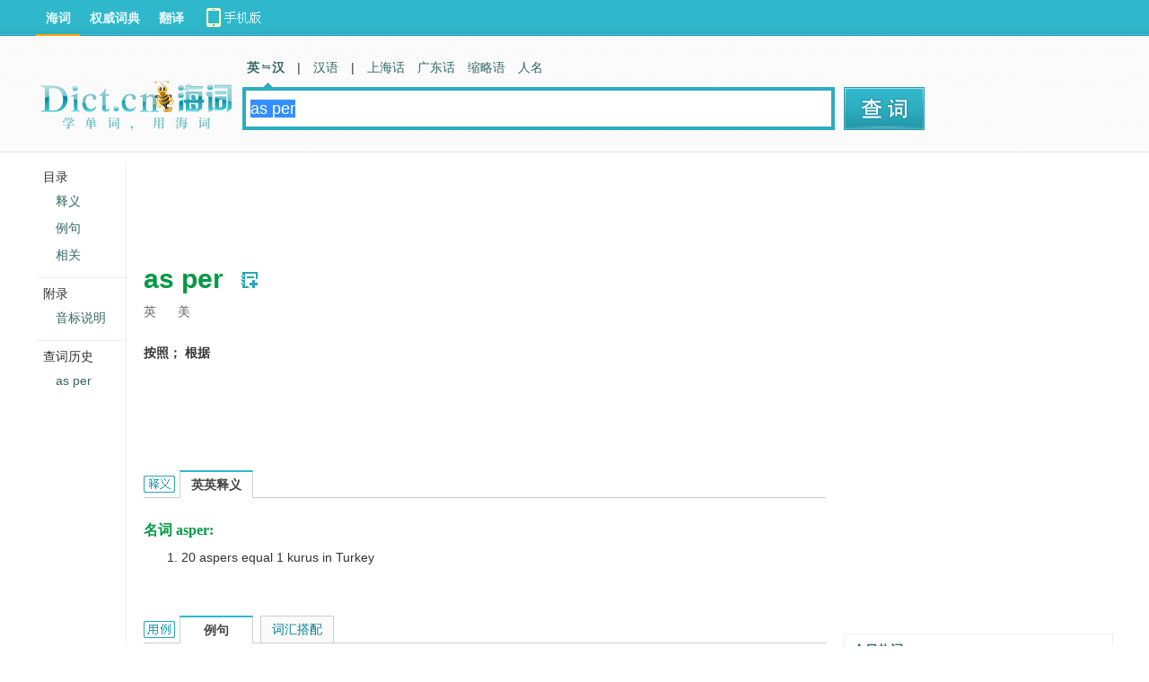

--- FILE ---
content_type: text/html; charset=utf-8
request_url: https://dict.cn/as%20per
body_size: 7379
content:
<!DOCTYPE HTML>
<HTML>
<head>
<meta name="renderer" content="webkit">
<meta http-equiv="X-UA-Compatible" content="IE=EmulateIE7" />
<meta http-equiv="Content-Type" content="text/html; charset=utf-8" />
<title>as per是什么意思_as per在线翻译_英语_读音_用法_例句_海词词典</title>
	
		<meta name="keywords" content="as per,as per什么意思,as per英文翻译,as per英语单词,as per翻译" />
		<meta name="description" content="海词词典,最权威的学习词典,为您提供as per的在线翻译,as per是什么意思,as per的真人发音,权威用法和精选例句等。" />
		<meta name="author" content="海词词典" />
		<link rel="canonical" href="https://dict.cn/as%20per" />
		<link rel="icon" href="https://i1.haidii.com/favicon.ico" type="/image/x-icon" />
		<link rel="shortcut icon" href="https://i1.haidii.com/favicon.ico" type="/image/x-icon" />
		<link rel="alternate" media="only screen and (max-width:640)" href="https://m.dict.cn/as%20per" />
		<meta name="mobile_agent" content="format=html5; url=https://m.dict.cn/as%20per">
		<link href="https://i1.haidii.com/v/1493966112/i1/css/dict.min.css" media="screen" rel="stylesheet" type="text/css" />
		<script type="text/javascript" src="https://i1.haidii.com/v/1560739471/i1/js/jquery-1.8.0.min.js"></script>
		
		<script type="text/javascript" src="https://i1.haidii.com/v/1560739479/i1/js/hc3/hc.min.js"></script>
		        <script>var crumb='', dict_homepath = 'https://dict.cn', hc_jspath = 'https://i1.haidii.com/v/1560739479/i1/js/hc3/hc.min.js',use_bingTrans='', multi_langs = '';
    </script></head>

<body>

<script type='text/javascript'>
	var googletag = googletag || {};
	googletag.cmd = googletag.cmd || [];
	(function() {
	var gads = document.createElement('script');
	gads.async = true;
	gads.type = 'text/javascript';
	var useSSL = 'https:' == document.location.protocol;
	gads.src = (useSSL ? 'https:' : 'http:') + 
	'//www.googletagservices.com/tag/js/gpt.js';
	var node = document.getElementsByTagName('script')[0];
	node.parentNode.insertBefore(gads, node);
	})();
</script>

<script type='text/javascript'>
var less1280 = document.body.clientWidth<1280 ? true:false;
googletag.cmd.push(function() {
if(less1280){
    googletag.defineSlot('/146434140/search_topbanner_n', [[560, 60], [468, 60]], 'div-gpt-ad-1456897273340-1').addService(googletag.pubads());
    googletag.defineSlot('/146434140/search_in_n', [[234, 60], [270, 100]], 'div-gpt-ad-1456897273340-5').addService(googletag.pubads());
    googletag.defineSlot('/146434140/search_dbanner_n', [[468, 60], [560, 80]], 'div-gpt-ad-1456897273340-8').addService(googletag.pubads());
    googletag.defineSlot('/146434140/search_tab01', [150, 25], 'div-gpt-ad-1456897273340-10').addService(googletag.pubads());
}else{
    googletag.defineSlot('/146434140/search_topbanner_w', [[728, 90], [760, 90]], 'div-gpt-ad-1456897273340-0').addService(googletag.pubads());
    googletag.defineSlot('/146434140/search_in_w', [[470, 90], [468, 60]], 'div-gpt-ad-1456897273340-4').addService(googletag.pubads());
    googletag.defineSlot('/146434140/search_dbanner_w', [[728, 90], [760, 90]], 'div-gpt-ad-1456897273340-7').addService(googletag.pubads());
    googletag.defineSlot('/146434140/search_tab01_w', [300, 25], 'div-gpt-ad-1456897273340-9').addService(googletag.pubads());
}

    googletag.defineSlot('/146434140/search_right_300x250', [300, 250], 'div-gpt-ad-1456897273340-2').addService(googletag.pubads());
    googletag.defineSlot('/146434140/search_right_300x250_2', [300, 250], 'div-gpt-ad-1456897273340-3').addService(googletag.pubads());
    googletag.defineSlot('/146434140/search_right_300x600', [300, 600], 'div-gpt-ad-1456897273340-6').addService(googletag.pubads());
    googletag.defineSlot('/146434140/search_tab', [200, 48], 'div-gpt-ad-1456897273340-11').addService(googletag.pubads());

googletag.pubads().enableSingleRequest();
googletag.enableServices();
});
</script>

<div id="content">
	<div class="main">
					<script type="text/javascript"><!--
			google_ad_client = "ca-pub-2713949571354858";
			/* Dict.cn Content 1st LB 728x90 */
			google_ad_slot = "4317886300/5573257389";
			google_ad_width = 728;
			google_ad_height = 90;
			//-->
			</script>
			<script type="text/javascript"
			src="//pagead2.googlesyndication.com/pagead/show_ads.js">
			</script>
		
									<div class="word">
    <div class="word-cont">
		<h1 class="keyword" >as per</h1>
					<a class="wordbook" href="javascript:void(0);" wid="67188512" act="addword">　</a>
					</div>

		<div class="phonetic">
					<span>英
											    </span>
		
					<span>美
				    		    				</span>
			</div>
	
			<div class="basic clearfix">
			<ul >
									<li>
																		<strong>按照； 根据</strong>
																</li>
				                <li style="padding-top: 25px;">
                						<script type="text/javascript"><!--
					google_ad_client = "ca-pub-2713949571354858";
					/* Dict.cn Content 1st LB 468x60 */
					google_ad_slot = "4317886300/6357574555";
					google_ad_width = 468;
					google_ad_height = 60;
					//-->
					</script>
					<script type="text/javascript"
					src="//pagead2.googlesyndication.com/pagead/show_ads.js">
					</script>
									</li>
			</ul>
					</div>

	
	</div>

	<div class="section def">
		<a name="def"></a>
		<div class="newflag hysytab">new</div>
		<h2>as per的英文翻译是什么意思，词典释义与在线翻译：<i tip="词的释义区"></i></h2>
		<div style="float:right;z-index:999;position: absolute;right: 0;top: 2px;"></div>

		
		
		
				<h3>英英释义</h3>
		<div class="layout en">
							<span>名词 asper:</span>
				<ol slider="3">
										<li>
					20 aspers equal 1 kurus in Turkey					<p>
										</p>
					</li>
									</ol>
					</div>
			</div>

<script async src="https://securepubads.g.doubleclick.net/tag/js/gpt.js"></script>
<script>
  window.googletag = window.googletag || {cmd: []};
  googletag.cmd.push(function() {
    googletag.defineSlot('/1249652/Dict_OSV_Desktop_1x1', [1, 1], 'div-gpt-ad-1584984769018-0').addService(googletag.pubads());
    googletag.pubads().enableSingleRequest();
    googletag.enableServices();
  });
</script>
<div id='div-gpt-ad-1584984769018-0' style='width: 1px; height: 1px;'>
  <script>
    googletag.cmd.push(function() { googletag.display('div-gpt-ad-1584984769018-0'); });
  </script>
</div>

	<div class="section sent">
		<a name="sent"></a>
	    <h2>as per的用法和样例：<i tip="词的用例区"></i><div slot="25"></div></h2>

			<h3>例句</h3>
		<div class="layout sort">
								<ol slider="2">
									<li>You ought to do as Paul tells you.<br/>你应按照保罗吩咐的做。</li>
									<li>We must generate electric energy as we use it.<br/>我们必须按照使用的情况去生产电能。</li>
									<li>Everyone contributes according as he is able.<br/>每个人根据自己的能力作出贡献。</li>
									<li>The book was announced as in preparation.<br/>根据预告该书正在印刷中。</li>
							</ol>
						</div>
	
	
	
			<h3>词汇搭配</h3>
		<div class="layout anno">
			<ul slider="12">
							<li>
				<a href="https://dict.cn/as%20per%20usual">
				as per usual				</a>
				照常(照例)				</li>
							<li>
				<a href="https://dict.cn/as%20per">
				as per				</a>
				按照				</li>
						</ul>
		</div>
	
	
	</div>



	<div class="section rel">
		<a name="rel"></a>
		<h2>as per的相关资料：<i tip="词的相关资料"></i></h2>

	
	
			<h3>临近单词</h3>
		<div class="layout nwd">
							<a href="https://dict.cn/ASDU">
				ASDU				</a>
							<a href="https://dict.cn/as">
				as				</a>
							<a href="https://dict.cn/assembling%20technical">
				assembling technical				</a>
							<a href="https://dict.cn/Astragalus%20chinensis">
				Astragalus chinensis				</a>
							<a href="https://dict.cn/as%20pretty%20as%20picture">
				as pretty as picture				</a>
							<a href="https://dict.cn/as%20an%20opening%20gambit">
				as an opening gambit				</a>
							<a href="https://dict.cn/asthenic%20orthophoria">
				asthenic orthophoria				</a>
							<a href="https://dict.cn/as%20occasion%20requires">
				as occasion requires				</a>
							<a href="https://dict.cn/ascospherosis%20of%20bee">
				ascospherosis of bee				</a>
							<a href="https://dict.cn/As-deposited%20state">
				As-deposited state				</a>
							<a href="https://dict.cn/asynchronous%20routine">
				asynchronous routine				</a>
							<a href="https://dict.cn/as%20sharp%20as%20a%20marble">
				as sharp as a marble				</a>
					</div>
	
	</div>
					
				<div id="dshared">
						<textarea id="bds_text" style="display:none">单词 as per 的词典定义。@海词词典-最好的学习型词典</textarea>
			<span style="line-height:40px;float:left;font-size:16px;color:#666;" id="bds_tips"></span>
			<!-- Baidu Button BEGIN -->
			<div id="bdshare" class="bdshare_t bds_tools_32 get-codes-bdshare">
				<a class="bds_qzone"></a>
				<a class="bds_tsina"></a>
				<a class="bds_tqq"></a>
				<a class="bds_renren"></a>
				<a class="bds_douban"></a>
				<a class="bds_tieba"></a>
				<a class="bds_tsohu"></a>
			</div>
			<script type="text/javascript" id="bdshare_js" data="type=tools&amp;uid=0" ></script>
			<script type="text/javascript" id="bdshell_js"></script>
			<script type="text/javascript">
				//在这里定义bds_config
				var bds_word = "as per";
				//在这里定义bds_config
				var bds_config = {'bdText':document.getElementById('bds_text').value};
				</script>
			<!-- Baidu Button END -->
		</div>

		<div class="copyright">
            <span>以上内容独家创作，受</span><a href="https://about.dict.cn/copyrightstatement" target="_blank" ref="nofollow">著作权</a><span>保护，侵权必究</span>
            <h2>
                <a href="https://about.dict.cn/introduce" target="_blank" ref="nofollow"><img src="https://i1.haidii.com/v/1493890443/i1/images/brand.png" /></a>
            </h2>
        </div>
    	
			        <div>
	        				<script type='text/javascript'>
    			if(less1280){
    				document.write("<iframe align='center,center' width='468px' height='60px' scrolling='no' frameborder='0' allowtransparency='true' marginheight='0' marginwidth='0' src='http://cdn.d-adasia.com/ad/dictcn_cp_bottom_468x60.html'></iframe>");
    			}else{
    				document.write("<iframe align='center,center' width='728px' height='90px' scrolling='no' frameborder='0' allowtransparency='true' marginheight='0' marginwidth='0' src='http://cdn.d-adasia.com/ad/dictcn_cp_bottom_728x90.html'></iframe>");
    			}
				</script>
    			    	</div>
    		</div>


<div class="righter">
	<div style="padding-bottom:12px;">
	<!-- search_right_300x250 -->
			<script type="text/javascript"><!--
		google_ad_client = "ca-pub-2713949571354858";
		/* Dict.cn Content right rectangle 1st 300x250 */
		google_ad_slot = "4317886300/8199421995";
		google_ad_width = 300;
		google_ad_height = 250;
		//-->
		</script>
		<script type="text/javascript"
		src="//pagead2.googlesyndication.com/pagead/show_ads.js">
		</script>
	    </div>
    	<div slot="6">
		<script type="text/javascript"><!--
		google_ad_client = "ca-pub-2713949571354858";
		/* Dict.cn Content right rectangle 2nd 300x250 */
		google_ad_slot = "4317886300/6886339692";
		google_ad_width = 300;
		google_ad_height = 250;
		//-->
		</script>
		<script type="text/javascript"
		src="//pagead2.googlesyndication.com/pagead/show_ads.js">
		</script>
	</div>
		<div class="hot-words">
        <dl>
            <dt><span>今日热词</span></dt>
            <dd id="hot_words_content"></dd>
        </dl>
	</div>
			<div class="search-right-ad7"><div slot="7">
			<script type="text/javascript"><!--
			google_ad_client = "ca-pub-2713949571354858";
			/* Dict.cn Content right rectangle 3rd 300x250 */
			google_ad_slot = "4317886300/9814172582";
			google_ad_width = 300;
			google_ad_height = 250;
			//-->
			</script>
			<script type="text/javascript"
			src="//pagead2.googlesyndication.com/pagead/show_ads.js">
			</script>
		</div></div>
		<div slot="8"></div>
	<div class="right-siteLink">
        <div class="sitelink-title">相关词典网站：</div>
        <div class="sitelink-link">
                <p><a href="https://www.oxfordlearnersdictionaries.com/definition/english/as%20per" target="_blank">牛津高阶第八版</a></p>
                <p><a href="https://www.merriam-webster.com/dictionary/as%20per" target="_blank">美国韦氏词典</a></p>
                <p><a href="http://dictionary.reference.com/browse/as%20per" target="_blank">Dictionary.com</a></p>
                <p><a href="http://www.thefreedictionary.com/as%20per" target="_blank">Free Dictionary</a></p>
                <p><a href="https://en.wikipedia.org/w/index.php?search=as%20per" target="_blank">维基百科 (自由的百科全书)</a></p>
        </div>
    </div>
			<script type="text/javascript"><!--
		google_ad_client = "ca-pub-2713949571354858";
		/* Dict.cn Content right rectangle 4th 300x250 */
		google_ad_slot = "4317886300/7670656858";
		google_ad_width = 300;
		google_ad_height = 250;
		//-->
		</script>
		<script type="text/javascript"
		src="//pagead2.googlesyndication.com/pagead/show_ads.js">
		</script>
	</div>

</div>

<div class="sidenav">
	<div class="floatsidenav">
		<span style="border-top:0">目录</span>
		<ul>
							<li id="go_def"></li>
										<li id="go_sent"></li>
													<li id="go_rel"></li>
					</ul>
				<span>附录</span>
        <ul>
            <li><a href="https://dict.cn/list/yinbiao_sm.html?iref=left-yinbiao" target="_blank">音标说明</a></li>
        </ul>
    			<span>查词历史</span>
		<ul></ul>
	</div>
</div>

<div id="header" >
	<style type="text/css">
#header .links .top-download a{width:140px;height:40px;line-height:normal;background:url(https://i1.haidii.com/v/1493890436/i1/images/top-download-icon2.png) 0 0 no-repeat}
#header .links .top-download a:hover{background:url(https://i1.haidii.com/v/1493890436/i1/images/top-download-icon2.png) 0 -40px no-repeat}
</style>
<div class="nav">
		<div class="links">
		<a class=cur href="https://dict.cn">海词</a>
		<a  href="https://cidian.haidii.com/center.html">权威词典</a>
		<a  href="https://fanyi.dict.cn">翻译</a>
		<div class="top-download"><a href="https://cidian.haidii.com/home.html?iref=dict-header-button"></a></div>
	</div>
	</div>
<script>var pagetype = 'search';</script>
	<div class="top">
			<a href="/" class="logo"><img alt="海词词典" titile="海词词典" src="https://i1.haidii.com/v/1517537102/i1/images/dict_search_logo.png" /></a>
		<div class="search">
		<div class="search_nav">
        	<a class="cur" href="https://dict.cn" data-param="zh,en,other"><b>英　汉</b></a>

            	<em>|</em>
                <a  href="https://hanyu.dict.cn" data-param="zh">汉语</a>
        <em>|</em>
    	<a  href="https://shh.dict.cn" data-param="zh">上海话</a>
    	<a  href="https://gdh.dict.cn" data-param="zh">广东话</a>
        <a href="https://abbr.dict.cn" data-param="zh,en">缩略语</a>
        <a href="https://ename.dict.cn" data-param="zh,en">人名</a>
    </div>
    
<div class="search_box">
	<form action="https://dict.cn/search" method="get">
	<input type="text" id="q" class="search_input" name="q" value="" autocomplete="off" placeholder="请输入英/汉字词句" x-webkit-speech >
    <input type="submit" class="search_submit" id="search" title="查词" value="">
	</form>
</div>	</div>
	<div class="spread" style="padding-top:51px;padding-left:10px;">
				<!-- search_tab -->
		<div id='div-gpt-ad-1456898554209-4' style='width:200px; height:48px;'>		<script type='text/javascript'>
		googletag.cmd.push(function() { googletag.display('div-gpt-ad-1456898554209-4'); });
		</script>		</div>
	
	</div>
</div>
</div>

<div id="footer">
    <p><a href="https://about.dict.cn/introduce" ref="nofollow">关于海词</a> - <a href="https://about.dict.cn/copyrightstatement?cur=1" ref="nofollow">版权声明</a> - <a href="https://about.dict.cn/contact" ref="nofollow">联系海词</a> - <a target="_blank" href="https://dict.cn/dir/">星级词汇</a> - <a target="_blank" href="https://dict.cn/dir/ceindex.html">汉字列表</a> - <a target="_blank" href="https://hr.dict.cn" ref="nofollow">招贤纳士</a></p>
	<p>&copy;2003 - 2026		<a href="https://dict.cn">海词词典</a>(Dict.CN) - 自 2003 年 11 月 27 日开始服务 &nbsp;
        <a target="_blank" href="https://beian.miit.gov.cn" style="text-decoration:none;background-color:white;color:#999;" ref="nofollow">沪ICP备08018881号-1</a>&nbsp;&nbsp;
		<a target="_blank" href="https://www.beian.gov.cn/portal/registerSystemInfo?recordcode=31011502000490" style="text-decoration:none;background-color:white;"
           ref="nofollow"><img src="https://i1.haidii.com/i1/images/beian.png" />&nbsp;&nbsp;<span style="color:#999;">沪公网安备 31011502000490号</span></a>
		   &nbsp;&nbsp;电信业务许可证编号：沪B2-20190700
	</p>
	<p style="text-align: center;margin-top:10px;"><a href="https://m.dict.cn" target="_blank">海词词典手机移动站</a></p>
	
</div>

<object style="position:absolute;top:-1000%;width:1px;height:1px;opacity:0;filter:progid:DXImageTransform.Microsoft.Alpha(opacity=0);" width="1" height="1" id="daudio" type="application/x-shockwave-flash" data="https://dict.cn/player/player.swf">
	<param name="movie" value="https://dict.cn/player/player.swf">
	<param name="quality" value="high" />
	<param name="bgcolor" value="#ffffff" />
	<param name="allowScriptAccess" value="always" />
	<param name="allowFullScreen" value="true" />
	<param name="hasPriority" value="true" />
	<param name="FlashVars" value="volume=100" />
	<embed style="position:absolute;top:-1000%;width:1px;height:1px;-khtml-opacity:0;-moz-opacity:0;opacity:0;" src="https://dict.cn/player/player.swf" allowscriptaccess="always" allowfullscreen="true" quality="high" type="application/x-shockwave-flash" pluginspage="https://www.macromedia.com/go/getflashplayer"></embed>
</object>

<script type="text/javascript">
	var langt='zh-cn';
	var cur_dict = 'dict', i1_home='https://i1.haidii.com', xuehai_home='https://xuehai.cn', passport_home='https://passport.dict.cn';
	var $dict_id = 67188512;
	var $dict_query = "as per";
	var $dict_dict  = "ec";
	var scb_home = 'https://scb.dict.cn';
	var $dict_ver = '1768968764';
	var sugg_home = "https://dict.cn/apis";
</script>
			<script type="text/javascript" src="https://i1.haidii.com/v/1560739471/i1/js/jquery-1.8.0.min.js"></script>
	

			<script type="text/javascript">
		var cur_dict = 'dict', i1_home='https://i1.haidii.com', xuehai_home='https://xuehai.cn', passport_home='https://passport.dict.cn', $dict_id = 67188512, $dict_query = "as per", $dict_dict  = "ec", scb_home = 'https://scb.dict.cn', $dict_ver=1748401945;
		(function(b){function a(e,c){if(e.getElementById){return e.getElementById(c)}else{if(e.all){return e.all[c]}else{if(e.layers){return e.layers[c]}}}}!function(c){if(c){c.value=$dict_query || '';c.focus();c.select()}}(a(b,"q"));!function(f,e){var c=function(k){return k.nextSibling.nodeType==1?k.nextSibling:c(k.nextSibling)},d=function(m,l){for(var k=0;k<m.length;k++){if(l){l(k,m[k])}}},j=function(m,l,k){try{m.addEventListener(l,k,false)}catch(n){m.attachEvent("on"+l,k)}},h=function(l,k){return l.getElementsByTagName(k)},i=[],g=40;d(h(f,"div"),function(k,l){if(l.className.indexOf("section")!=-1){i.push(l)}});d(i,function(k,m){var n=h(m,"h3"),l=[];try{d(h(m,"h2"),function(p,q){q.style.position="static";h(q,"i")[0].style.position="absolute"});d(h(m,"*"),function(p,q){if(q.getAttribute("slider")){d(h(q,"li"),function(r,s){s.setAttribute("sh",s.offsetHeight)})}});d(n,function(q,r){r.style.left=q?g+90*q+"px":g+"px";r.style.position="absolute";if(!q){r.className="cur"}else{c(r).style.display="none"}l.push(c(r));j(r,"click",function(){d(n,function(p,s){s.className=""});d(l,function(p,s){s.style.display="none"});r.className="cur";c(r).style.display="block"})});e.style.textIndent="-1000%"}catch(o){}})}(a(b,"content"),a(b,"search"))})(window.document);
		test_ads=1;		</script>
	
		<script type="text/javascript" src="https://i1.haidii.com/v/1560739454/i1/js/dict.min.js"></script>

</body>

</HTML>


--- FILE ---
content_type: text/html; charset=utf-8
request_url: https://www.google.com/recaptcha/api2/aframe
body_size: 268
content:
<!DOCTYPE HTML><html><head><meta http-equiv="content-type" content="text/html; charset=UTF-8"></head><body><script nonce="DiKXsZthf0YAjAk0EeqqQQ">/** Anti-fraud and anti-abuse applications only. See google.com/recaptcha */ try{var clients={'sodar':'https://pagead2.googlesyndication.com/pagead/sodar?'};window.addEventListener("message",function(a){try{if(a.source===window.parent){var b=JSON.parse(a.data);var c=clients[b['id']];if(c){var d=document.createElement('img');d.src=c+b['params']+'&rc='+(localStorage.getItem("rc::a")?sessionStorage.getItem("rc::b"):"");window.document.body.appendChild(d);sessionStorage.setItem("rc::e",parseInt(sessionStorage.getItem("rc::e")||0)+1);localStorage.setItem("rc::h",'1768968771250');}}}catch(b){}});window.parent.postMessage("_grecaptcha_ready", "*");}catch(b){}</script></body></html>